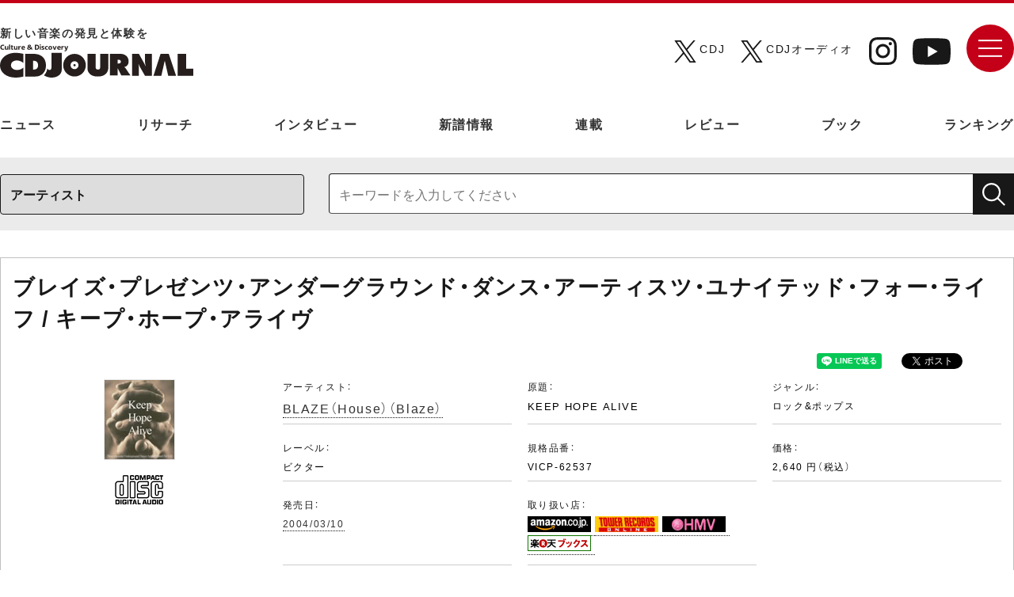

--- FILE ---
content_type: text/html; charset=UTF-8
request_url: https://artist.cdjournal.com/d/keep-hope-alive/3203110115
body_size: 52681
content:
<!DOCTYPE html>
<html lang="ja">
<head>
	<meta name="viewport" content="width=device-width, initial-scale=1.0">
	<style>img:is([sizes="auto" i], [sizes^="auto," i]) { contain-intrinsic-size: 3000px 1500px }</style>
	
		<!-- All in One SEO 4.9.0 - aioseo.com -->
	<link rel="canonical" href="https://www.cdjournal.com" />
	<meta name="generator" content="All in One SEO (AIOSEO) 4.9.0" />
		<script type="application/ld+json" class="aioseo-schema">
			{"@context":"https:\/\/schema.org","@graph":[{"@type":"BreadcrumbList","@id":"https:\/\/www.cdjournal.com#breadcrumblist","itemListElement":[{"@type":"ListItem","@id":"https:\/\/www.cdjournal.com#listItem","position":1,"name":"Home"}]},{"@type":"Organization","@id":"https:\/\/www.cdjournal.com\/#organization","name":"CDJournal.com","description":"\u65e5\u672c\u6700\u5927\u7d1a\u306e\u60c5\u5831\u91cf\u3092\u8a87\u308b\u3001\u30aa\u30fc\u30eb\u30b8\u30e3\u30f3\u30eb\u306e\u97f3\u697d\u3068\u6620\u50cf\u306e\u60c5\u5831\u3092\u767a\u4fe1\u3059\u308b\u30b5\u30a4\u30c8\u3002\u90a6\u697d\u3001\u6d0b\u697d\u3001\u30b8\u30e3\u30ba\u3001\u30af\u30e9\u30b7\u30c3\u30af\u3001\u30a2\u30cb\u30e1\u3001\u6620\u753b\uff0f\u30c6\u30ec\u30d3\u3001\u30aa\u30fc\u30c7\u30a3\u30aa\u306a\u3069\u306e\u6700\u65b0\u30cb\u30e5\u30fc\u30b9\u3084\u30a4\u30f3\u30bf\u30d3\u30e5\u30fc\u3001\u7279\u96c6\u8a18\u4e8b\u306a\u3069\u3092\u3092\u63b2\u8f09\u3057\u3066\u3044\u307e\u3059\u3002","url":"https:\/\/www.cdjournal.com\/"},{"@type":"WebPage","@id":"https:\/\/www.cdjournal.com#webpage","url":"https:\/\/www.cdjournal.com","inLanguage":"ja","isPartOf":{"@id":"https:\/\/www.cdjournal.com\/#website"},"breadcrumb":{"@id":"https:\/\/www.cdjournal.com#breadcrumblist"}},{"@type":"WebSite","@id":"https:\/\/www.cdjournal.com\/#website","url":"https:\/\/www.cdjournal.com\/","name":"CDJournal.com","description":"\u65e5\u672c\u6700\u5927\u7d1a\u306e\u60c5\u5831\u91cf\u3092\u8a87\u308b\u3001\u30aa\u30fc\u30eb\u30b8\u30e3\u30f3\u30eb\u306e\u97f3\u697d\u3068\u6620\u50cf\u306e\u60c5\u5831\u3092\u767a\u4fe1\u3059\u308b\u30b5\u30a4\u30c8\u3002\u90a6\u697d\u3001\u6d0b\u697d\u3001\u30b8\u30e3\u30ba\u3001\u30af\u30e9\u30b7\u30c3\u30af\u3001\u30a2\u30cb\u30e1\u3001\u6620\u753b\uff0f\u30c6\u30ec\u30d3\u3001\u30aa\u30fc\u30c7\u30a3\u30aa\u306a\u3069\u306e\u6700\u65b0\u30cb\u30e5\u30fc\u30b9\u3084\u30a4\u30f3\u30bf\u30d3\u30e5\u30fc\u3001\u7279\u96c6\u8a18\u4e8b\u306a\u3069\u3092\u3092\u63b2\u8f09\u3057\u3066\u3044\u307e\u3059\u3002","inLanguage":"ja","publisher":{"@id":"https:\/\/www.cdjournal.com\/#organization"}}]}
		</script>
		<!-- All in One SEO -->

<link rel='dns-prefetch' href='//www.cdjournal.com' />
<script>
window._wpemojiSettings = {"baseUrl":"https:\/\/s.w.org\/images\/core\/emoji\/16.0.1\/72x72\/","ext":".png","svgUrl":"https:\/\/s.w.org\/images\/core\/emoji\/16.0.1\/svg\/","svgExt":".svg","source":{"concatemoji":"https:\/\/www.cdjournal.com\/kanri\/wp-includes\/js\/wp-emoji-release.min.js?ver=6.8.3"}};
/*! This file is auto-generated */
!function(s,n){var o,i,e;function c(e){try{var t={supportTests:e,timestamp:(new Date).valueOf()};sessionStorage.setItem(o,JSON.stringify(t))}catch(e){}}function p(e,t,n){e.clearRect(0,0,e.canvas.width,e.canvas.height),e.fillText(t,0,0);var t=new Uint32Array(e.getImageData(0,0,e.canvas.width,e.canvas.height).data),a=(e.clearRect(0,0,e.canvas.width,e.canvas.height),e.fillText(n,0,0),new Uint32Array(e.getImageData(0,0,e.canvas.width,e.canvas.height).data));return t.every(function(e,t){return e===a[t]})}function u(e,t){e.clearRect(0,0,e.canvas.width,e.canvas.height),e.fillText(t,0,0);for(var n=e.getImageData(16,16,1,1),a=0;a<n.data.length;a++)if(0!==n.data[a])return!1;return!0}function f(e,t,n,a){switch(t){case"flag":return n(e,"\ud83c\udff3\ufe0f\u200d\u26a7\ufe0f","\ud83c\udff3\ufe0f\u200b\u26a7\ufe0f")?!1:!n(e,"\ud83c\udde8\ud83c\uddf6","\ud83c\udde8\u200b\ud83c\uddf6")&&!n(e,"\ud83c\udff4\udb40\udc67\udb40\udc62\udb40\udc65\udb40\udc6e\udb40\udc67\udb40\udc7f","\ud83c\udff4\u200b\udb40\udc67\u200b\udb40\udc62\u200b\udb40\udc65\u200b\udb40\udc6e\u200b\udb40\udc67\u200b\udb40\udc7f");case"emoji":return!a(e,"\ud83e\udedf")}return!1}function g(e,t,n,a){var r="undefined"!=typeof WorkerGlobalScope&&self instanceof WorkerGlobalScope?new OffscreenCanvas(300,150):s.createElement("canvas"),o=r.getContext("2d",{willReadFrequently:!0}),i=(o.textBaseline="top",o.font="600 32px Arial",{});return e.forEach(function(e){i[e]=t(o,e,n,a)}),i}function t(e){var t=s.createElement("script");t.src=e,t.defer=!0,s.head.appendChild(t)}"undefined"!=typeof Promise&&(o="wpEmojiSettingsSupports",i=["flag","emoji"],n.supports={everything:!0,everythingExceptFlag:!0},e=new Promise(function(e){s.addEventListener("DOMContentLoaded",e,{once:!0})}),new Promise(function(t){var n=function(){try{var e=JSON.parse(sessionStorage.getItem(o));if("object"==typeof e&&"number"==typeof e.timestamp&&(new Date).valueOf()<e.timestamp+604800&&"object"==typeof e.supportTests)return e.supportTests}catch(e){}return null}();if(!n){if("undefined"!=typeof Worker&&"undefined"!=typeof OffscreenCanvas&&"undefined"!=typeof URL&&URL.createObjectURL&&"undefined"!=typeof Blob)try{var e="postMessage("+g.toString()+"("+[JSON.stringify(i),f.toString(),p.toString(),u.toString()].join(",")+"));",a=new Blob([e],{type:"text/javascript"}),r=new Worker(URL.createObjectURL(a),{name:"wpTestEmojiSupports"});return void(r.onmessage=function(e){c(n=e.data),r.terminate(),t(n)})}catch(e){}c(n=g(i,f,p,u))}t(n)}).then(function(e){for(var t in e)n.supports[t]=e[t],n.supports.everything=n.supports.everything&&n.supports[t],"flag"!==t&&(n.supports.everythingExceptFlag=n.supports.everythingExceptFlag&&n.supports[t]);n.supports.everythingExceptFlag=n.supports.everythingExceptFlag&&!n.supports.flag,n.DOMReady=!1,n.readyCallback=function(){n.DOMReady=!0}}).then(function(){return e}).then(function(){var e;n.supports.everything||(n.readyCallback(),(e=n.source||{}).concatemoji?t(e.concatemoji):e.wpemoji&&e.twemoji&&(t(e.twemoji),t(e.wpemoji)))}))}((window,document),window._wpemojiSettings);
</script>
<style id='wp-emoji-styles-inline-css'>

	img.wp-smiley, img.emoji {
		display: inline !important;
		border: none !important;
		box-shadow: none !important;
		height: 1em !important;
		width: 1em !important;
		margin: 0 0.07em !important;
		vertical-align: -0.1em !important;
		background: none !important;
		padding: 0 !important;
	}
</style>
<style id='wp-block-library-inline-css'>
:root{--wp-admin-theme-color:#007cba;--wp-admin-theme-color--rgb:0,124,186;--wp-admin-theme-color-darker-10:#006ba1;--wp-admin-theme-color-darker-10--rgb:0,107,161;--wp-admin-theme-color-darker-20:#005a87;--wp-admin-theme-color-darker-20--rgb:0,90,135;--wp-admin-border-width-focus:2px;--wp-block-synced-color:#7a00df;--wp-block-synced-color--rgb:122,0,223;--wp-bound-block-color:var(--wp-block-synced-color)}@media (min-resolution:192dpi){:root{--wp-admin-border-width-focus:1.5px}}.wp-element-button{cursor:pointer}:root{--wp--preset--font-size--normal:16px;--wp--preset--font-size--huge:42px}:root .has-very-light-gray-background-color{background-color:#eee}:root .has-very-dark-gray-background-color{background-color:#313131}:root .has-very-light-gray-color{color:#eee}:root .has-very-dark-gray-color{color:#313131}:root .has-vivid-green-cyan-to-vivid-cyan-blue-gradient-background{background:linear-gradient(135deg,#00d084,#0693e3)}:root .has-purple-crush-gradient-background{background:linear-gradient(135deg,#34e2e4,#4721fb 50%,#ab1dfe)}:root .has-hazy-dawn-gradient-background{background:linear-gradient(135deg,#faaca8,#dad0ec)}:root .has-subdued-olive-gradient-background{background:linear-gradient(135deg,#fafae1,#67a671)}:root .has-atomic-cream-gradient-background{background:linear-gradient(135deg,#fdd79a,#004a59)}:root .has-nightshade-gradient-background{background:linear-gradient(135deg,#330968,#31cdcf)}:root .has-midnight-gradient-background{background:linear-gradient(135deg,#020381,#2874fc)}.has-regular-font-size{font-size:1em}.has-larger-font-size{font-size:2.625em}.has-normal-font-size{font-size:var(--wp--preset--font-size--normal)}.has-huge-font-size{font-size:var(--wp--preset--font-size--huge)}.has-text-align-center{text-align:center}.has-text-align-left{text-align:left}.has-text-align-right{text-align:right}#end-resizable-editor-section{display:none}.aligncenter{clear:both}.items-justified-left{justify-content:flex-start}.items-justified-center{justify-content:center}.items-justified-right{justify-content:flex-end}.items-justified-space-between{justify-content:space-between}.screen-reader-text{border:0;clip-path:inset(50%);height:1px;margin:-1px;overflow:hidden;padding:0;position:absolute;width:1px;word-wrap:normal!important}.screen-reader-text:focus{background-color:#ddd;clip-path:none;color:#444;display:block;font-size:1em;height:auto;left:5px;line-height:normal;padding:15px 23px 14px;text-decoration:none;top:5px;width:auto;z-index:100000}html :where(.has-border-color){border-style:solid}html :where([style*=border-top-color]){border-top-style:solid}html :where([style*=border-right-color]){border-right-style:solid}html :where([style*=border-bottom-color]){border-bottom-style:solid}html :where([style*=border-left-color]){border-left-style:solid}html :where([style*=border-width]){border-style:solid}html :where([style*=border-top-width]){border-top-style:solid}html :where([style*=border-right-width]){border-right-style:solid}html :where([style*=border-bottom-width]){border-bottom-style:solid}html :where([style*=border-left-width]){border-left-style:solid}html :where(img[class*=wp-image-]){height:auto;max-width:100%}:where(figure){margin:0 0 1em}html :where(.is-position-sticky){--wp-admin--admin-bar--position-offset:var(--wp-admin--admin-bar--height,0px)}@media screen and (max-width:600px){html :where(.is-position-sticky){--wp-admin--admin-bar--position-offset:0px}}
</style>
<style id='classic-theme-styles-inline-css'>
/*! This file is auto-generated */
.wp-block-button__link{color:#fff;background-color:#32373c;border-radius:9999px;box-shadow:none;text-decoration:none;padding:calc(.667em + 2px) calc(1.333em + 2px);font-size:1.125em}.wp-block-file__button{background:#32373c;color:#fff;text-decoration:none}
</style>
<style id='global-styles-inline-css'>
:root{--wp--preset--aspect-ratio--square: 1;--wp--preset--aspect-ratio--4-3: 4/3;--wp--preset--aspect-ratio--3-4: 3/4;--wp--preset--aspect-ratio--3-2: 3/2;--wp--preset--aspect-ratio--2-3: 2/3;--wp--preset--aspect-ratio--16-9: 16/9;--wp--preset--aspect-ratio--9-16: 9/16;--wp--preset--color--black: #000000;--wp--preset--color--cyan-bluish-gray: #abb8c3;--wp--preset--color--white: #ffffff;--wp--preset--color--pale-pink: #f78da7;--wp--preset--color--vivid-red: #cf2e2e;--wp--preset--color--luminous-vivid-orange: #ff6900;--wp--preset--color--luminous-vivid-amber: #fcb900;--wp--preset--color--light-green-cyan: #7bdcb5;--wp--preset--color--vivid-green-cyan: #00d084;--wp--preset--color--pale-cyan-blue: #8ed1fc;--wp--preset--color--vivid-cyan-blue: #0693e3;--wp--preset--color--vivid-purple: #9b51e0;--wp--preset--gradient--vivid-cyan-blue-to-vivid-purple: linear-gradient(135deg,rgba(6,147,227,1) 0%,rgb(155,81,224) 100%);--wp--preset--gradient--light-green-cyan-to-vivid-green-cyan: linear-gradient(135deg,rgb(122,220,180) 0%,rgb(0,208,130) 100%);--wp--preset--gradient--luminous-vivid-amber-to-luminous-vivid-orange: linear-gradient(135deg,rgba(252,185,0,1) 0%,rgba(255,105,0,1) 100%);--wp--preset--gradient--luminous-vivid-orange-to-vivid-red: linear-gradient(135deg,rgba(255,105,0,1) 0%,rgb(207,46,46) 100%);--wp--preset--gradient--very-light-gray-to-cyan-bluish-gray: linear-gradient(135deg,rgb(238,238,238) 0%,rgb(169,184,195) 100%);--wp--preset--gradient--cool-to-warm-spectrum: linear-gradient(135deg,rgb(74,234,220) 0%,rgb(151,120,209) 20%,rgb(207,42,186) 40%,rgb(238,44,130) 60%,rgb(251,105,98) 80%,rgb(254,248,76) 100%);--wp--preset--gradient--blush-light-purple: linear-gradient(135deg,rgb(255,206,236) 0%,rgb(152,150,240) 100%);--wp--preset--gradient--blush-bordeaux: linear-gradient(135deg,rgb(254,205,165) 0%,rgb(254,45,45) 50%,rgb(107,0,62) 100%);--wp--preset--gradient--luminous-dusk: linear-gradient(135deg,rgb(255,203,112) 0%,rgb(199,81,192) 50%,rgb(65,88,208) 100%);--wp--preset--gradient--pale-ocean: linear-gradient(135deg,rgb(255,245,203) 0%,rgb(182,227,212) 50%,rgb(51,167,181) 100%);--wp--preset--gradient--electric-grass: linear-gradient(135deg,rgb(202,248,128) 0%,rgb(113,206,126) 100%);--wp--preset--gradient--midnight: linear-gradient(135deg,rgb(2,3,129) 0%,rgb(40,116,252) 100%);--wp--preset--font-size--small: 13px;--wp--preset--font-size--medium: 20px;--wp--preset--font-size--large: 36px;--wp--preset--font-size--x-large: 42px;--wp--preset--spacing--20: 0.44rem;--wp--preset--spacing--30: 0.67rem;--wp--preset--spacing--40: 1rem;--wp--preset--spacing--50: 1.5rem;--wp--preset--spacing--60: 2.25rem;--wp--preset--spacing--70: 3.38rem;--wp--preset--spacing--80: 5.06rem;--wp--preset--shadow--natural: 6px 6px 9px rgba(0, 0, 0, 0.2);--wp--preset--shadow--deep: 12px 12px 50px rgba(0, 0, 0, 0.4);--wp--preset--shadow--sharp: 6px 6px 0px rgba(0, 0, 0, 0.2);--wp--preset--shadow--outlined: 6px 6px 0px -3px rgba(255, 255, 255, 1), 6px 6px rgba(0, 0, 0, 1);--wp--preset--shadow--crisp: 6px 6px 0px rgba(0, 0, 0, 1);}:where(.is-layout-flex){gap: 0.5em;}:where(.is-layout-grid){gap: 0.5em;}body .is-layout-flex{display: flex;}.is-layout-flex{flex-wrap: wrap;align-items: center;}.is-layout-flex > :is(*, div){margin: 0;}body .is-layout-grid{display: grid;}.is-layout-grid > :is(*, div){margin: 0;}:where(.wp-block-columns.is-layout-flex){gap: 2em;}:where(.wp-block-columns.is-layout-grid){gap: 2em;}:where(.wp-block-post-template.is-layout-flex){gap: 1.25em;}:where(.wp-block-post-template.is-layout-grid){gap: 1.25em;}.has-black-color{color: var(--wp--preset--color--black) !important;}.has-cyan-bluish-gray-color{color: var(--wp--preset--color--cyan-bluish-gray) !important;}.has-white-color{color: var(--wp--preset--color--white) !important;}.has-pale-pink-color{color: var(--wp--preset--color--pale-pink) !important;}.has-vivid-red-color{color: var(--wp--preset--color--vivid-red) !important;}.has-luminous-vivid-orange-color{color: var(--wp--preset--color--luminous-vivid-orange) !important;}.has-luminous-vivid-amber-color{color: var(--wp--preset--color--luminous-vivid-amber) !important;}.has-light-green-cyan-color{color: var(--wp--preset--color--light-green-cyan) !important;}.has-vivid-green-cyan-color{color: var(--wp--preset--color--vivid-green-cyan) !important;}.has-pale-cyan-blue-color{color: var(--wp--preset--color--pale-cyan-blue) !important;}.has-vivid-cyan-blue-color{color: var(--wp--preset--color--vivid-cyan-blue) !important;}.has-vivid-purple-color{color: var(--wp--preset--color--vivid-purple) !important;}.has-black-background-color{background-color: var(--wp--preset--color--black) !important;}.has-cyan-bluish-gray-background-color{background-color: var(--wp--preset--color--cyan-bluish-gray) !important;}.has-white-background-color{background-color: var(--wp--preset--color--white) !important;}.has-pale-pink-background-color{background-color: var(--wp--preset--color--pale-pink) !important;}.has-vivid-red-background-color{background-color: var(--wp--preset--color--vivid-red) !important;}.has-luminous-vivid-orange-background-color{background-color: var(--wp--preset--color--luminous-vivid-orange) !important;}.has-luminous-vivid-amber-background-color{background-color: var(--wp--preset--color--luminous-vivid-amber) !important;}.has-light-green-cyan-background-color{background-color: var(--wp--preset--color--light-green-cyan) !important;}.has-vivid-green-cyan-background-color{background-color: var(--wp--preset--color--vivid-green-cyan) !important;}.has-pale-cyan-blue-background-color{background-color: var(--wp--preset--color--pale-cyan-blue) !important;}.has-vivid-cyan-blue-background-color{background-color: var(--wp--preset--color--vivid-cyan-blue) !important;}.has-vivid-purple-background-color{background-color: var(--wp--preset--color--vivid-purple) !important;}.has-black-border-color{border-color: var(--wp--preset--color--black) !important;}.has-cyan-bluish-gray-border-color{border-color: var(--wp--preset--color--cyan-bluish-gray) !important;}.has-white-border-color{border-color: var(--wp--preset--color--white) !important;}.has-pale-pink-border-color{border-color: var(--wp--preset--color--pale-pink) !important;}.has-vivid-red-border-color{border-color: var(--wp--preset--color--vivid-red) !important;}.has-luminous-vivid-orange-border-color{border-color: var(--wp--preset--color--luminous-vivid-orange) !important;}.has-luminous-vivid-amber-border-color{border-color: var(--wp--preset--color--luminous-vivid-amber) !important;}.has-light-green-cyan-border-color{border-color: var(--wp--preset--color--light-green-cyan) !important;}.has-vivid-green-cyan-border-color{border-color: var(--wp--preset--color--vivid-green-cyan) !important;}.has-pale-cyan-blue-border-color{border-color: var(--wp--preset--color--pale-cyan-blue) !important;}.has-vivid-cyan-blue-border-color{border-color: var(--wp--preset--color--vivid-cyan-blue) !important;}.has-vivid-purple-border-color{border-color: var(--wp--preset--color--vivid-purple) !important;}.has-vivid-cyan-blue-to-vivid-purple-gradient-background{background: var(--wp--preset--gradient--vivid-cyan-blue-to-vivid-purple) !important;}.has-light-green-cyan-to-vivid-green-cyan-gradient-background{background: var(--wp--preset--gradient--light-green-cyan-to-vivid-green-cyan) !important;}.has-luminous-vivid-amber-to-luminous-vivid-orange-gradient-background{background: var(--wp--preset--gradient--luminous-vivid-amber-to-luminous-vivid-orange) !important;}.has-luminous-vivid-orange-to-vivid-red-gradient-background{background: var(--wp--preset--gradient--luminous-vivid-orange-to-vivid-red) !important;}.has-very-light-gray-to-cyan-bluish-gray-gradient-background{background: var(--wp--preset--gradient--very-light-gray-to-cyan-bluish-gray) !important;}.has-cool-to-warm-spectrum-gradient-background{background: var(--wp--preset--gradient--cool-to-warm-spectrum) !important;}.has-blush-light-purple-gradient-background{background: var(--wp--preset--gradient--blush-light-purple) !important;}.has-blush-bordeaux-gradient-background{background: var(--wp--preset--gradient--blush-bordeaux) !important;}.has-luminous-dusk-gradient-background{background: var(--wp--preset--gradient--luminous-dusk) !important;}.has-pale-ocean-gradient-background{background: var(--wp--preset--gradient--pale-ocean) !important;}.has-electric-grass-gradient-background{background: var(--wp--preset--gradient--electric-grass) !important;}.has-midnight-gradient-background{background: var(--wp--preset--gradient--midnight) !important;}.has-small-font-size{font-size: var(--wp--preset--font-size--small) !important;}.has-medium-font-size{font-size: var(--wp--preset--font-size--medium) !important;}.has-large-font-size{font-size: var(--wp--preset--font-size--large) !important;}.has-x-large-font-size{font-size: var(--wp--preset--font-size--x-large) !important;}
</style>
<link rel='stylesheet' id='twentytwentyfive-style-css' href='https://www.cdjournal.com/kanri/wp-content/themes/cdjournal/style.css?ver=1.3' media='all' />
<link rel="https://api.w.org/" href="https://www.cdjournal.com/wp-json/" /><link rel="EditURI" type="application/rsd+xml" title="RSD" href="https://www.cdjournal.com/kanri/xmlrpc.php?rsd" />
<link rel="shortcut icon" href="https://www.cdjournal.com/kanri/wp-content/uploads/2025/11/favicon.ico">
<link rel='alternate' type='application/rss+xml' title='CDJournal.com 最新更新情報' href='https://www.cdjournal.com/rss/news.xml' />

	<link rel="stylesheet" href="https://www.cdjournal.com/css/normalize.css">
	<link rel="stylesheet" href="https://www.cdjournal.com/css/style.css">
	<link rel="stylesheet" href="https://www.cdjournal.com/css/art_disc.css">
	<link rel="stylesheet" href="https://www.cdjournal.com/css/yakuhanmp.min.css">
	<link rel="stylesheet" href="https://www.cdjournal.com/css/yakuhanjp-narrow.min.css">
		<meta http-equiv='Pragma' content='no-cache'>
<meta http-equiv='Cache-Control' content='no-cache'>
<meta http-equiv='Expires' content='Thu, 01 Dec 1994 16:00:00 GMT'>
<meta name="twitter:card" content="summary_large_image" />
<meta name="twitter:site" content="@CDJournal_staff" />
<meta name="twitter:title" content="ブレイズ・プレゼンツ・アンダーグラウンド・ダンス・アーティスツ・ユナイテッド・フォー・ライフ / キープ・ホープ・アライヴ - CDJournal.com" />
<meta name="twitter:description" content="ブレイズ・プレゼンツ・アンダーグラウンド・ダンス・アーティスツ・ユナイテッド・フォー・ライフ / キープ・ホープ・アライヴのリリース情報、レビュー、関連するニュースやタイアップ情報など" />
<meta property="fb:app_id" content="305428016719311" />
<meta property='og:url' content='https://artist.cdjournal.com/d/keep-hope-alive/3203110115' />
<meta property='og:type' content='article' />
<meta property='og:title' content='ブレイズ・プレゼンツ・アンダーグラウンド・ダンス・アーティスツ・ユナイテッド・フォー・ライフ / キープ・ホープ・アライヴ - CDJournal.com' />
<meta property='og:description' content='ブレイズ・プレゼンツ・アンダーグラウンド・ダンス・アーティスツ・ユナイテッド・フォー・ライフ / キープ・ホープ・アライヴのリリース情報、レビュー、関連するニュースやタイアップ情報など' />
<meta name="twitter:image" content="https://www.cdjournal.com/image/banner/600/cdjournal.jpg" />
<meta property='og:image' content='https://www.cdjournal.com/image/banner/600/cdjournal.jpg' />
<title>ブレイズ・プレゼンツ・アンダーグラウンド・ダンス・アーティスツ・ユナイテッド・フォー・ライフ / キープ・ホープ・アライヴ - CDJournal.com</title><meta name='description' content='ブレイズ・プレゼンツ・アンダーグラウンド・ダンス・アーティスツ・ユナイテッド・フォー・ライフ / キープ・ホープ・アライヴのリリース情報、レビュー、関連するニュースやタイアップ情報など' />
<meta name='keywords' content='ブレイズ・プレゼンツ・アンダーグラウンド・ダンス・アーティスツ・ユナイテッド・フォー・ライフ / キープ・ホープ・アライヴ,ニュース,インタビュー,レビュー,楽曲コメント,タイアップ,CD,DVD,Blu-ray,動画,試聴' />
<meta name='verify-v1' content='4LCx1zeYnFJostuP2G8XLN0Ho25uavW++IN0LcXYZnU=' />
<link rel='shortcut icon' href='https://www.cdjournal.com/main/img/kihon/favicon.ico' />
<link rel='stylesheet' href='https://artist.cdjournal.com/parts_css/disc_contents.css' type='text/css'>
<link rel='stylesheet' href='https://artist.cdjournal.com/parts_css/contents/list.css' type='text/css'>
<link rel='stylesheet' href='https://www.cdjournal.com/main/parts_css/kihon.css' type='text/css'>
<link rel='stylesheet' href='https://www.cdjournal.com/main/parts_modal/modalbox.css' type='text/css'>

<!-- Google Tag Manager -->
<script>(function(w,d,s,l,i){w[l]=w[l]||[];w[l].push({'gtm.start':
new Date().getTime(),event:'gtm.js'});var f=d.getElementsByTagName(s)[0],
j=d.createElement(s),dl=l!='dataLayer'?'&l='+l:'';j.async=true;j.src=
'https://www.googletagmanager.com/gtm.js?id='+i+dl;f.parentNode.insertBefore(j,f);
})(window,document,'script','dataLayer','GTM-KW8DDX4');</script>
<!-- End Google Tag Manager -->
<!-- アナリティクスGA4対応 -->
<script>
		window.dataLayer = window.dataLayer || [];
		function gtag(){dataLayer.push(arguments);}
		gtag('js', new Date());
		gtag('config', 'G-VQDEVFKE8T');
</script>

<script async='async' src='https://www.googletagservices.com/tag/js/gpt.js'></script>
<script>
	var googletag = googletag || {};
	googletag.cmd = googletag.cmd || [];
</script>

<script>
	googletag.cmd.push(function() {
		googletag.defineSlot('/21797980270/CDJ001', [728, 90], 'div-gpt-ad-1550555861597-0').addService(googletag.pubads());
		googletag.pubads().enableSingleRequest();
		googletag.enableServices();
	});
</script>

<script>
	googletag.cmd.push(function() {
		googletag.defineSlot('/21797980270/CDJ002', [468, 60], 'div-gpt-ad-1550626770784-0').addService(googletag.pubads());
		googletag.pubads().enableSingleRequest();
		googletag.enableServices();
	});
</script>

<script>
	googletag.cmd.push(function() {
		googletag.defineSlot('/21797980270/CDJ003', [300, 250], 'div-gpt-ad-1550627473925-0').addService(googletag.pubads());
		googletag.pubads().enableSingleRequest();
		googletag.enableServices();
	});
</script>

<script>
	googletag.cmd.push(function() {
		googletag.defineSlot('/21797980270/CDJ004', [300, 250], 'div-gpt-ad-1550635531733-0').addService(googletag.pubads());
		googletag.pubads().enableSingleRequest();
		googletag.enableServices();
	});
</script>

<script>
	googletag.cmd.push(function() {
		googletag.defineSlot('/21797980270/CDJ008', [300, 250], 'div-gpt-ad-1550713383838-0').addService(googletag.pubads());
		googletag.pubads().enableSingleRequest();
		googletag.enableServices();
	});
</script>
<script language="JavaScript">
<!--
	function jumpGenre(x){
		location = x ;
	}

	function openWindow(theURL,winName,winSize) { //v2.0
  		window.open(theURL,winName,winSize);
	}

	var GB_ROOT_DIR = "../../parts_screen/";

	function check(){

		let m = document.getElementById('keyword1').value;
		let m2 = document.getElementById('keyword2').value;


		if(m == "" && m2 == ""){
			alert("キーワードを入力してください");
			return false;
		} else if ( m != "" && m2 == "" ) {
			document.getElementById('keyword2').value == m
		} else if ( m == "" && m2 != "" ) {
			document.getElementById('keyword1').value == m2
		}

		if(m == "アーティスト名や記事本文が検索できます。約25万件"){
			alert("キーワードを入力してください");
			return false;
		}
	}

//-->
</script>
</head>
	<body>
	<!-- Google Tag Manager (noscript) -->
<noscript><iframe src="https://www.googletagmanager.com/ns.html?id=GTM-KW8DDX4"
height="0" width="0" style="display:none;visibility:hidden"></iframe></noscript>
<!-- End Google Tag Manager (noscript) -->
			<div id="wrapper">
			<div id="contents__wrapper" class="contents__wrapper">
	<header class="header">
	<div class="head_top">
			<div class="inner">
			<h1 class="header-logo">
					<a href="https://www.cdjournal.com/" id="logo" class="logo-link">
						<p>新しい⾳楽の発⾒と体験を</p>
						<img src="https://www.cdjournal.com/img/logo_b.svg" alt="CDJournal">
					</a>
			</h1>
			<div class="head_content">
				<ul class="sns">
					<li class="x">
						<a href="https://x.com/CDJournal_staff" target="_blank" rel="noopener noreferrer"><img src="https://www.cdjournal.com/img/ico_x.svg" alt="X（CDJ）"></a>
						<p>CDJ</p>
					</li>
					<li class="x">
						<a href="https://x.com/CDJournal_audio" target="_blank" rel="noopener noreferrer"><img src="https://www.cdjournal.com/img/ico_x.svg" alt="X（CDJオーディオ）"></a>
						<p>CDJオーディオ</p>
					</li>
					<li class="instagram"><a href="https://www.instagram.com/cdjournal_jp/" target="_blank" rel="noopener noreferrer"><img src="https://www.cdjournal.com/img/ico_instagram.svg" alt="Instagram"></a></li>
					<li class="youtube"><a href="https://www.youtube.com/@cdjournal2359" target="_blank" rel="noopener noreferrer"><img src="https://www.cdjournal.com/img/ico_youtube.svg" alt="Youtube"></a></li>
				</ul>
				<ul class="sns_list">
					<li class="x">
						<a href="https://x.com/CDJournal_staff" target="_blank" rel="noopener noreferrer">
							<img src="https://www.cdjournal.com/img/ico_x.svg" alt="X（CDJ）">
							<span>CDJ</span>
						</a>
					</li>
					<li class="x">
						<a href="https://x.com/CDJournal_audio" target="_blank" rel="noopener noreferrer">
							<img src="https://www.cdjournal.com/img/ico_x.svg" alt="X（CDJオーディオ）">
							<span>オーディオ</span>
						</a>
					</li>
				</ul>
				<div class="menu-container">
					<div id="nav-wrapper" class="nav-wrapper">
							<div class="hamburger" id="js-hamburger">
									<span class="menu_img"></span>
							</div>
							<nav class="sp-nav">
								<div class="block">
									<div class="inner">
										<div class="menu">
											<h3>
												<p>CATEGORY</p>
												<span>カテゴリ</span>
											</h3>
											<ul>
												<li><a href="https://www.cdjournal.com/news">ニュース</a></li>
												<li><a href="https://www.cdjournal.com/research">リサーチ</a></li>
												<li><a href="https://www.cdjournal.com/cdjpush">インタビュー</a></li>
												<li><a href="https://www.cdjournal.com/release/do">新譜情報</a></li>
												<li><a href="https://www.cdjournal.com/special">連載</a></li>
												<li><a href="https://www.cdjournal.com/disc">レビュー</a></li>
												<li><a href="https://www.cdjournal.com/#book">ブック</a></li>
												<li><a href="https://www.cdjournal.com/ranking">ランキング</a></li>
											</ul>
										</div>
																				<div class="wap">
											<div class="over_search_box">
												<div class="content_box">
												<form name='search_cdj' method='POST' action='https://www.cdjournal.com/search/search_check/' onSubmit='return check()'>
													<select name='target' class='target'>
														<option value='a'>アーティスト</option>
														<option value='cd'>タイトル(CD)</option>
														<option value='av'>タイトル(DVD/Blu-ray)</option>
													</select>
														<input type='text' name='keyword' class='keyword' placeholder="キーワードを入力してください" value="" id="keyword2">
														<input type='submit' value='' class='submit'>
												</form>
												</div>
											</div>
										<div class="over_sns">
											<p class="ttl">FOLLOW ME</p>
											<ul class="sns_list">
												<li class="x">
													<a href="https://x.com/CDJournal_staff" target="_blank" rel="noopener noreferrer">
														<img src="https://www.cdjournal.com/img/ico_x.svg" alt="X（CDJ）">
														<span>CDJ</span>
													</a>
												</li>
												<li class="x">
													<a href="https://x.com/CDJournal_audio" target="_blank" rel="noopener noreferrer">
														<img src="https://www.cdjournal.com/img/ico_x.svg" alt="X（CDJオーディオ）">
														<span>オーディオ</span>
													</a>
												</li>
												<li class="instagram"><a href="https://www.instagram.com/cdjournal_jp/" target="_blank" rel="noopener noreferrer"><img src="https://www.cdjournal.com/img/ico_instagram.svg" alt=""></a></li>
												<li class="youtube"><a href="https://www.youtube.com/@cdjournal2359" target="_blank" rel="noopener noreferrer"><img src="https://www.cdjournal.com/img/ico_youtube.svg" alt=""></a></li>
											</ul>
										</div>
										<ul class="sub_nav">
										<li><a href="https://www.cdjournal.com/about">CDジャーナルについて</a></li>
										<!--li><a href="#">広告掲載について</a></li-->
										<li><a href="https://www.cdjournal.com/privacy">プライバシーポリシー</a></li>
										<li><a href="https://www.cdjournal.com/rss/news.xml">RSSフィード</a></li>
											<li><a href="https://www.cdjournal.com/contact">お問い合わせ</a></li>
										</ul>
										</div>
									</div>
								</div>
								<ul class="bn_block">
									<li>
										<a href="https://cdjwebshop.stores.jp/">
										<picture>
											<source media="(max-width:1024px)" srcset="https://www.cdjournal.com/img/img_point_bn_online_sp.gif">
											<img src="https://www.cdjournal.com/img/img_point_bn_online_pc.gif" alt="CDJournal OFFICIAL WEB SHOP">
										</picture>
										</a>
									</li>
									<li>
										<a href="/Company/products/mook.php?mno=20241031">
										<picture>
											<source media="(max-width:1024px)" srcset="https://www.cdjournal.com/img/img_point_bn_machiura_sp.jpg">
											<img src="https://www.cdjournal.com/img/img_point_bn_machiura_pc.jpg" alt="街裏ぴんく 虚史平成">
										</picture>
										</a>
									</li>
									<li>
										<a href="/Company/products/mook.php?mno=20230721_2">
										<picture>
											<source media="(max-width:1024px)" srcset="https://www.cdjournal.com/img/img_point_bn_tsunku_sp.jpg">
											<img src="https://www.cdjournal.com/img/img_point_bn_tsunku_pc.jpg" alt="ALL THE SONGS OFつんく♂ LIMITED EDITION">
										</picture>
										</a>
									</li>
								</ul>
							</nav>
							<div class="black-bg" id="js-black-bg"></div>
					</div>
				</div>
			</div>
		</div>
	</div>

	<div class="main_nav">
		<nav class="gnav">
			<ul>
				<li><a href="https://www.cdjournal.com/news">ニュース</a></li>
				<li><a href="https://www.cdjournal.com/research">リサーチ</a></li>
				<li><a href="https://www.cdjournal.com/cdjpush">インタビュー</a></li>
				<li><a href="https://www.cdjournal.com/release/do">新譜情報</a></li>
				<li><a href="https://www.cdjournal.com/special">連載</a></li>
				<li><a href="https://www.cdjournal.com/disc">レビュー</a></li>
				<li><a href="https://www.cdjournal.com/#book">ブック</a></li>
				<li><a href="https://www.cdjournal.com/ranking">ランキング</a></li>
			</ul>
	</nav>
	</div>
	<div class="search_box">
		<div class="content_box">
		<form name='search_cdj' method='POST' action='https://www.cdjournal.com/search/search_check/' onSubmit='return check()'>
			<select name='target' class='target'>
				<option value='a'>アーティスト</option>
				<option value='cd'>タイトル(CD)</option>
				<option value='av'>タイトル(DVD/Blu-ray)</option>
			</select>
				<input type='text' name='keyword' class='keyword' placeholder="キーワードを入力してください" value="" id="keyword1">
				<input type='submit' value='' class='submit'>
		</form>
		</div>
	</div>
</header>
<script type='text/JavaScript' src='https://artist.cdjournal.com/parts_tooltips/disc_tooltips.js'></script>
<script type='text/JavaScript' src='https://artist.cdjournal.com/parts_script/disc_style.js'></script>
<div id='center_body'><div id='main_body'><h1 id='NWrelart:Head'><span itemprop='itemreviewed'>ブレイズ・プレゼンツ・アンダーグラウンド・ダンス・アーティスツ・ユナイテッド・フォー・ライフ / キープ・ホープ・アライヴ</span></h1><div class='apple'><script>
/* TFP - cdjournal.com */
(function() {
	var opts = {
		artist: "BLAZE（House）",
		song: "",
		adunit_id: 100001369,
		div_id: "cf_async_" + Math.floor((Math.random() * 999999999))
	};
	document.write('<div id="'+opts.div_id+'"></div>');var c=function(){cf.showAsyncAd(opts)};if(typeof window.cf !== 'undefined')c();else{cf_async=!0;var r=document.createElement("script"),s=document.getElementsByTagName("script")[0];r.async=!0;r.src="//srv.clickfuse.com/showads/showad.js";r.readyState?r.onreadystatechange=function(){if("loaded"==r.readyState||"complete"==r.readyState)r.onreadystatechange=null,c()}:r.onload=c;s.parentNode.insertBefore(r,s)};
})();
</script>
</div><div id='artist_sub' class='text_right'><div id='bookmark'><div class="line-it-button" data-lang="ja" data-type="share-a" data-ver="3" data-url="<? echo $this_url; ?>?utm_source=line&utm_medium=social" data-color="default" data-size="small" data-count="false" style="display: none;"></div>
<script src="https://d.line-scdn.net/r/web/social-plugin/js/thirdparty/loader.min.js" async="async" defer="defer"></script><a href="https://twitter.com/share" class="twitter-share-button">ツイート</a><script>!function(d,s,id){var js,fjs=d.getElementsByTagName(s)[0],p=/^http:/.test(d.location)?'http':'https';if(!d.getElementById(id)){js=d.createElement(s);js.id=id;js.src=p+'://platform.twitter.com/widgets.js';fjs.parentNode.insertBefore(js,fjs);}}(document, 'script', 'twitter-wjs');</script><!-- <div id="fb-root"></div> -->
<script>(function(d, s, id) {
  var js, fjs = d.getElementsByTagName(s)[0];
  if (d.getElementById(id)) return;
  js = d.createElement(s); js.id = id;
  js.src = 'https://connect.facebook.net/ja_JP/sdk.js#xfbml=1&version=v3.2&appId=305428016719311&autoLogAppEvents=1';
  fjs.parentNode.insertBefore(js, fjs);
}(document, 'script', 'facebook-jssdk'));</script>

<div class="fb-share-button" data-href="
https://artist.cdjournal.com/d/keep-hope-alive/3203110115" data-layout="button_count" data-size="small" data-mobile-iframe="true"><a target="_blank" href="https://www.facebook.com/sharer/sharer.php?u=https%3A%2F%2Fdevelopers.facebook.com%2Fdocs%2Fplugins%2F&amp;src=sdkpreparse" class="fb-xfbml-parse-ignore">シェア</a></div>
</div></div>
<div style='clear:both;'></div><div class='artist-block'><div id='discdata_left_body' class='text_center'><img src='https://www.cdjournal.com/image/jacket/100/320311/3203110115.jpg' class='main' alt="ブレイズ・プレゼンツ・アンダーグラウンド・ダンス・アーティスツ・ユナイテッド・フォー・ライフ / キープ・ホープ・アライヴ" title="ブレイズ・プレゼンツ・アンダーグラウンド・ダンス・アーティスツ・ユナイテッド・フォー・ライフ / キープ・ホープ・アライヴ"><div id='format_body' class='m_top'><img src='https://artist.cdjournal.com/img/disc/cd.gif' alt='CD' class='m_bottom'></div></div><div id='discdata_right_body'><ul class='discdata'><li class='all'>アーティスト：<div><a href='https://artist.cdjournal.com/artist.php?ano=127912'>BLAZE（House）（Blaze）</a></div></li><li class='all'>原題：<div id='disc_info'>KEEP HOPE ALIVE</div></li><li class='long right'>ジャンル：<div id='disc_info' class='small'>ロック&ポップス</div></li><li class='long'>レーベル：<div id='disc_info' class='small'>ビクター</div></li><li class='right'>規格品番：<div id='disc_info' class='small'>VICP-62537</div></li><li class='right'>価格：<div id='disc_info' class='small'>2,640 円（税込）</div></li><li>発売日：<div id='disc_info' class='small'><a href='https://www.cdjournal.com/main/calendar/20040310'>2004/03/10</a></div></li><li class='all'>取り扱い店：<div><a href='https://www.cdjournal.com/main/artist/kno.php?shop=amazon&lno=3203110115' target='_blank' class='border'><img src='https://www.cdjournal.com/main/img/shop/amazon.gif' class='line' alt='ブレイズ・プレゼンツ・アンダーグラウンド・ダンス・アーティスツ・ユナイテッド・フォー・ライフ / キープ・ホープ・アライヴをAmazon.co.jpで購入する' title='ブレイズ・プレゼンツ・アンダーグラウンド・ダンス・アーティスツ・ユナイテッド・フォー・ライフ / キープ・ホープ・アライヴをAmazon.co.jpで購入する' /></a><a href='https://www.cdjournal.com/main/artist/link.php?shop=tower&lno=VICP-62537' target='_blank' class='border'><img src='https://www.cdjournal.com/main/img/shop/tower.gif' class='line' alt='ブレイズ・プレゼンツ・アンダーグラウンド・ダンス・アーティスツ・ユナイテッド・フォー・ライフ / キープ・ホープ・アライヴを@TOWER.JPで購入する' title='ブレイズ・プレゼンツ・アンダーグラウンド・ダンス・アーティスツ・ユナイテッド・フォー・ライフ / キープ・ホープ・アライヴを@TOWER.JPで購入する' /></a><a href='https://www.cdjournal.com/main/artist/link.php?shop=hmv_a&lno=VICP62537' target='_blank' class='border'><img src='https://www.cdjournal.com/main/img/shop/hmv.gif' class='line' alt='ブレイズ・プレゼンツ・アンダーグラウンド・ダンス・アーティスツ・ユナイテッド・フォー・ライフ / キープ・ホープ・アライヴをHMV.co.jpで購入する' title='ブレイズ・プレゼンツ・アンダーグラウンド・ダンス・アーティスツ・ユナイテッド・フォー・ライフ / キープ・ホープ・アライヴをHMV.co.jpで購入する' /></a><a href='https://www.cdjournal.com/main/artist/kno.php?shop=rakuten&lno=3203110115' target='_blank' class='border'><img src='https://www.cdjournal.com/main/img/shop/rakuten.gif' class='line' alt='ブレイズ・プレゼンツ・アンダーグラウンド・ダンス・アーティスツ・ユナイテッド・フォー・ライフ / キープ・ホープ・アライヴを楽天ブックスで購入する' title='ブレイズ・プレゼンツ・アンダーグラウンド・ダンス・アーティスツ・ユナイテッド・フォー・ライフ / キープ・ホープ・アライヴを楽天ブックスで購入する' /></a></div><div></div></li></ul><div class='sub_under'></div></div></div></div><div class='review_body'><div id='prof_category'>ミニ・レビュー</div><div class='cmt m_top' id='NWrelart:Body' ><span itemprop='description'>ケヴィン・ヘッジを中心に結成されたユニットの作品であると同時に、彼が発起人となったチャリティ団体のコンピともいえる内容のアルバム。ケニー・ボビエンやバーバラ・タッカーらチャリティ賛同者も作品を提供、ソウルフルなトラックを聴かせる。</span></div></div><div class='review_body'><div id='prof_category'>ガイドコメント</div><div class='cmt m_top' ><span itemprop='description'>ハウス・ユニット、ブレイズの『スピリチュアル・スピーキング』に続く、アルバム。ハウス系シンガーが彼らの元に集ったチャリティ曲「Keep Hope Alive」を収録。</span></div></div><div class='review_body'><div id='prof_category'>チャート</div><ul class='sub'><li>TOWER RECORDS　札幌　アルバム総合<div class='m_left m_top'><a href='https://www.cdjournal.com/main/chart/?ss=sapporo-album-cd&sb=20040308'>9位</a> （2004/3/8）</div></li></ul></div><script language='JavaScript' src='https://artist.cdjournal.com/d/sub/itunes.js'></script>
<div id='NWrelart:Body' class='review_body'><div id='prof_category'>収録曲</div><div class='songlist'><div class='song'><span class='song_left'>01</span><span class='song_title'>KEEP HOPE ALIVE</span></div>
<div class='song'><span class='song_left'>02</span><span class='song_title'>HIYA LUV</span></div>
<div class='song'><span class='song_left'>03</span><span class='song_title'>MOST PRECIOUS LOVE</span></div>
<div class='song'><span class='song_left'>04</span><span class='song_title'>A WONDERFUL PLACE</span></div>
<div class='song'><span class='song_left'>05</span><span class='song_title'>MAKE THE TIME</span></div>
<div class='song'><span class='song_left'>06</span><span class='song_title'>KEEP HOPE ALIVE</span></div>
<div class='song'><span class='song_left'>07</span><span class='song_title'>SPREAD LOVE</span></div>
<div class='song'><span class='song_left'>08</span><span class='song_title'>BE YOURSELF</span></div>
<div class='song'><span class='song_left'>09</span><span class='song_title'>WE ARE ONE</span></div>
<div class='song'><span class='song_left'>10</span><span class='song_title'>KEEP HOPE ALIVE</span></div>
<div class='song'><span class='song_left'>11</span><span class='song_title'>KEEP HOPE ALIVE</span></div>
</div></div>

<script type='text/javascript'>
<!--
window.onload = function(){
enableTooltips('jakect_body');
enableTooltips('format_body');
new Spry.Widget.Accordion("Accordion1", {
duration: 200,
defaultPanel : 0,
useFixedPanelHeights : false
});
}

function after_itunes_song(){
itunes_song('101', 'Blaze');
}

function xml_al_jacket(x,y){
if(x == 0){
document.getElementById(y).style.height = '100px';
} else {
document.getElementById(y).style.height = '14px';
}
}
//-->
</script>
<div id='artist_body' class='m_top'><div id='prof_category'>アーティスト</div><ul class='artist'><li><div class='art_left text_center'><a href='https://artist.cdjournal.com/artist.php?ano=127912' class='border'><img src='https://www.cdjournal.com/image/jacket/100/410703/4107031431.jpg' class='art' alt="BLAZE（House）" title="BLAZE（House）"></a></div><div class='art_right_img'><div class='m_bottom'><strong><a href='https://artist.cdjournal.com/artist.php?ano=127912'>BLAZE（House）</a></strong></div><div class='profile'>1984年ケヴィン・ヘッジ（DJ、mx）とジョシュ・ミラン（key、vo）とによって結成。後にクリス・ハーバート（vo）が加入。85年にシングル「Yearning」でデビューし、90年にはファースト・アルバム『25 Years Later』……</div><div class='no_image_p'></div></div></li><div class='sub_under'></div></ul><div class='text_right' id='disc_artist_navi'></div>
</div><div id='data_request'><div class='m_bottom'><strong>※ 掲載情報に間違い、不足がございますか？</strong><div class='m_left'>└ 間違い、不足等がございましたら、<a href='https://www.cdjournal.com/main/help/contact.php?url=1'>こちら</a>からお知らせください。</div></div><div><strong>※ 当サイトに掲載している記事や情報はご提供可能です。</strong><div class='m_left'>└ ニュースやレビュー等の記事、あるいはCD・DVD等のカタログ情報、いずれもご提供可能です。<br />　　 詳しくは<a href='https://www.cdjournal.com/Company/prouse/dataservice.php' target='_blank'>こちら</a>をご覧ください。</div></div></div><script language='JavaScript'>
<!--
//-->
</script>
</div><div id='contents_under'></div>
<section class="bn_block">
	<div class="inner">
		<ul>
			<li>
				<a href="https://cdjwebshop.stores.jp/" target="_blank">
					<picture>
					<source media="(max-width:1024px)" srcset="https://www.cdjournal.com/img/img_point_bn_online_sp.gif">
					<img src="https://www.cdjournal.com/img/img_point_bn_online_pc.gif" alt="CDJournal OFFICIAL WEB SHOP">
					</picture>
				</a>
			</li>
			<li>
				<a href="/Company/products/mook.php?mno=20241031">
					<picture>
					<source media="(max-width:1024px)" srcset="https://www.cdjournal.com/img/img_point_bn_machiura_sp.jpg">
					<img src="https://www.cdjournal.com/img/img_point_bn_machiura_pc.jpg" alt="街裏ぴんく 虚史平成">
					</picture>
				</a>
			</li>
			<li>
				<a href="/Company/products/mook.php?mno=20230721_2">
					<picture>
					<source media="(max-width:1024px)" srcset="https://www.cdjournal.com/img/img_point_bn_tsunku_sp.jpg">
					<img src="https://www.cdjournal.com/img/img_point_bn_tsunku_pc.jpg" alt="ALL THE SONGS OFつんく♂ LIMITED EDITION">
					</picture>
				</a>
			</li>
		</ul>
	</div>
</section>
	<footer class="footer">
	<div class="info">
		<div class="box">
			<div class="main">
				<div class="inner">
						<a href="#" class="logo">
							<p>新しい⾳楽の発⾒と体験を</p>
							<img src="https://www.cdjournal.com/img/logo_w.svg" alt="CDJournal">
						</a>
						<div class="sns">
							<p class="ttl">FOLLOW ME</p>
							<ul class="sns_list">
								<li class="x">
									<a href="https://x.com/CDJournal_staff" target="_blank" rel="noopener noreferrer">
										<img src="https://www.cdjournal.com/img/ico_x.svg" alt="X（CDJ）">
										<span>CDJ</span>
									</a>
								</li>
								<li class="x">
									<a href="https://x.com/CDJournal_audio" target="_blank" rel="noopener noreferrer">
										<img src="https://www.cdjournal.com/img/ico_x.svg" alt="X（オーディオ）">
										<span>オーディオ</span>
									</a>
								</li>
								<li class="instagram"><a href="https://www.instagram.com/cdjournal_jp/" target="_blank" rel="noopener noreferrer"><img src="https://www.cdjournal.com/img/ico_instagram.svg" alt="Instagram"></a></li>
								<li class="youtube"><a href="https://www.youtube.com/@cdjournal2359" target="_blank" rel="noopener noreferrer"><img src="https://www.cdjournal.com/img/ico_youtube.svg" alt="Youtube"></a></li>
							</ul>
					</div>
				</div>
			</div>

			<div class="menu">
				<div class="inner">
					<div class="box">
						<div class="list">
							<ul>
								<li><a href="https://www.cdjournal.com/news">ニュース</a></li>
								<li><a href="https://www.cdjournal.com/release/do">新譜情報</a></li>
								<li><a href="https://www.cdjournal.com/#book">ブック</a></li>
								<li><a href="https://www.cdjournal.com/research">リサーチ</a></li>
								<li><a href="https://www.cdjournal.com/special">連載</a></li>
								<li><a href="https://www.cdjournal.com/ranking">ランキング</a></li>
								<li><a href="https://www.cdjournal.com/cdjpush">インタビュー</a></li>
								<li><a href="https://www.cdjournal.com/disc">レビュー</a></li>
							</ul>
						</div>
						<div class="guide_info">
							<p class="ttl">株式会社シーディージャーナル</p>
							<address>〒101-0035<br>東京都千代田区神田紺屋町20-1 神保ビル3F</address>
							<p class="link"><a href="https://www.google.com/maps/place/%E3%80%92101-0035+%E6%9D%B1%E4%BA%AC%E9%83%BD%E5%8D%83%E4%BB%A3%E7%94%B0%E5%8C%BA%E7%A5%9E%E7%94%B0%E7%B4%BA%E5%B1%8B%E7%94%BA%EF%BC%92%EF%BC%90+%E7%A5%9E%E4%BF%9D%E3%83%93%E3%83%AB+3f/@35.6920082,139.7733822,17z/data=!3m1!4b1!4m5!3m4!1s0x60188eaa719dc81f:0x6858fbbc18215cb7!8m2!3d35.6920082!4d139.7733822?entry=ttu&g_ep=EgoyMDI1MDkxMC4wIKXMDSoASAFQAw%3D%3D" target="_blank" rel="noopener noreferrer">Google Map</a></p>
							<p class="link"><a href="https://www.cdjournal.com/Company" target="_blank" rel="noopener noreferrer">コーポレートサイト</a></p>
						</div>
					</div>
				</div>
			</div>


			<div class="sub_menu">
					<div class="inner">
						<ul>
							<li><a href="https://www.cdjournal.com/about">CDジャーナルについて</a></li>
							<!--li><a href="#">広告掲載について</a></li-->
							<li><a href="https://www.cdjournal.com/privacy">プライバシーポリシー</a></li>
							<li><a href="https://www.cdjournal.com/rss/news.xml">RSSフィード</a></li>
							<li><a href="https://www.cdjournal.com/contact">お問い合わせ</a></li>
						</ul>
					</div>
			</div>

			<div class="mark">
				<div class="inner">
					<div class="mark_area">
						<div class="box">
							<div class="img"><img src="https://www.cdjournal.com/img/ico_mark_01.png" alt="エルマーク"></div>
							<div class="text">
								<p>このエルマークは、レコード会社・映像製作会社が提供する<br>
									コンテンツを示す登録商標です。<br>
									RIAJ10016001</p>
							</div>
						</div>
						<div class="box">
							<div class="img"><img src="https://www.cdjournal.com/img/ico_mark_02.png" alt="JASRAC許諾番号"></div>
							<div class="text">
								<p>弊社サイトでは、CD、DVD、楽曲ダウンロード、グッズの販売は行っておりません。<br>JASRAC許諾番号：9009376005Y31015</p>
							</div>
						</div>
					</div>
				</div>
			</div>

		</div>

		<p class="copy">Copyright &copy; CDJournal All Rights Reserved.</p>
	</div>
</footer>
<button id="pageTopBtn" class="page-top-arrow" aria-label="ページの上部に戻る"><img src="https://www.cdjournal.com/img/ico_btn_arrow_04.svg" alt="上矢印" class="page-top-arrow__icon"></button>
<script type="speculationrules">
{"prefetch":[{"source":"document","where":{"and":[{"href_matches":"\/*"},{"not":{"href_matches":["\/kanri\/wp-*.php","\/kanri\/wp-admin\/*","\/kanri\/wp-content\/uploads\/*","\/kanri\/wp-content\/*","\/kanri\/wp-content\/plugins\/*","\/kanri\/wp-content\/themes\/cdjournal\/*","\/*\\?(.+)"]}},{"not":{"selector_matches":"a[rel~=\"nofollow\"]"}},{"not":{"selector_matches":".no-prefetch, .no-prefetch a"}}]},"eagerness":"conservative"}]}
</script>
<script type="module" src="https://www.cdjournal.com/kanri/wp-content/plugins/all-in-one-seo-pack/dist/Lite/assets/table-of-contents.95d0dfce.js?ver=4.9.0" id="aioseo/js/src/vue/standalone/blocks/table-of-contents/frontend.js-js"></script>
					</div>
					</div>
					<!-- #wrapper -->

	<script type="text/javascript" src="https://www.cdjournal.com/js/jquery-3.7.1.min.js"></script>
<script src="https://www.cdjournal.com/js/config.js"></script>

				</body>
			</html>


--- FILE ---
content_type: text/css
request_url: https://www.cdjournal.com/css/art_disc.css
body_size: 2577
content:
* {
  line-height: normal !important;
}

a {
  border-bottom: none !important;
}

.content {
  max-width: 1280px;
  width: 100%;
  margin: 0 auto 60px;
}

.contents__wrapper h1 span {
  font-weight: bold;
}
.contents__wrapper .disc_list {
  display: flex;
}
.contents__wrapper .disc_list .disc_left {
  margin: 0;
  float: none;
}
.contents__wrapper .disc_list .disc_left img {
  max-width: 100px;
}
.contents__wrapper .disc_list .disc_right {
  margin-left: 20px;
  float: none;
}
.contents__wrapper .artist-block {
  display: flex;
}
.contents__wrapper #center_body {
  float: none !important;
  width: 100% !important;
  max-width: 1280px;
  margin: 0 auto 60px !important;
}
.contents__wrapper #discdata_left_body {
  float: none !important;
  width: 30% !important;
  vertical-align: top;
  margin-top: 0;
}
.contents__wrapper #discdata_right_body {
  margin-left: 20px;
}
.contents__wrapper #discdata_right_body .discdata {
  display: grid;
  grid-template-columns: 1fr 1fr 1fr;
  row-gap: 20px;
  -moz-column-gap: 20px;
       column-gap: 20px;
}
.contents__wrapper #discdata_right_body .discdata li {
  float: none;
  width: 100%;
  margin: 0;
  padding: 0 0 8px 0;
}
.contents__wrapper #discdata_right_body .discdata .all,
.contents__wrapper #discdata_right_body .discdata .full {
  width: 100%;
}
.contents__wrapper #discdata_right_body .discdata a {
  border-bottom: 1px dotted #181818 !important;
}
.contents__wrapper .discbody_sub .discdata .all,
.contents__wrapper .discbody_sub .discdata .full {
  width: 100%;
}
.contents__wrapper .discbody_sub .discdata .headline a {
  border-bottom: 1px dotted #181818 !important;
}
.contents__wrapper .artist li {
  display: flex;
}
.contents__wrapper .artist li .art_left {
  text-align: left !important;
  float: none;
  width: 100px;
  margin: 0;
}
.contents__wrapper .artist li .art_right_img {
  margin-left: 20px;
}
.contents__wrapper .artist li .art_right_img a {
  border-bottom: 1px dotted #181818 !important;
}

/* max 768px
--------------------------------------------------*/
@media screen and (max-width: 786px) {
  .contents__wrapper h1 {
    margin-bottom: 40px;
  }
  .contents__wrapper #discdata_left_body {
    margin: 0 auto;
  }
  .contents__wrapper .artist-block {
    display: block;
  }
  .contents__wrapper #discdata_right_body {
    margin-left: 0;
  }
}
/* max 768px
--------------------------------------------------*/
@media screen and (min-width: 786px) {
  a[href*="tel:"] {
    pointer-events: none;
    cursor: default;
    text-decoration: none;
  }
}/*# sourceMappingURL=art_disc.css.map */

--- FILE ---
content_type: text/css
request_url: https://artist.cdjournal.com/parts_css/disc_contents.css
body_size: 205
content:
@import "disc/contents.css?20191216";
@import "contents/contents.css?20191003";
@import "../parts_lightbox/lightbox.css";
/*
@import "../parts_tooltips/bt.css";
@import "treeview/jquery.treeview.css";
*/



--- FILE ---
content_type: text/javascript
request_url: https://artist.cdjournal.com/parts_tooltips/disc_tooltips.js
body_size: 107
content:
	window.onload = function () {
		enableTooltips("jakect_body");
		enableTooltips("format_body");
	}
	


--- FILE ---
content_type: text/javascript
request_url: https://artist.cdjournal.com/parts_script/disc_style.js
body_size: 630
content:

	function discstyle_change(x) {

		if(x == "1"){
			document.getElementById('disc_persons').style.height='auto';
			document.getElementById('disc_persons_navi').innerHTML='';
		} else if(x == "2"){
			document.getElementById('disc_artist').style.height='auto';
			document.getElementById('disc_artist_navi').innerHTML='';
		} else if(x == "3"){
			document.getElementById('disc_affdisc').style.height='auto';
			document.getElementById('disc_affdisc_navi').innerHTML='';
		} else if(x == "4"){
			document.getElementById('disc_dvd_data').style.height='auto';
			document.getElementById('disc_dvd_data_navi').innerHTML='';
		}
	}


--- FILE ---
content_type: image/svg+xml
request_url: https://www.cdjournal.com/img/ico_menu.svg
body_size: 322
content:
<?xml version="1.0" encoding="UTF-8"?><svg id="_レイヤー_1" xmlns="http://www.w3.org/2000/svg" viewBox="0 0 30 21.69"><defs><style>.cls-1{fill:#fff;}</style></defs><rect class="cls-1" width="30" height="2"/><rect class="cls-1" y="9.79" width="30" height="2"/><rect class="cls-1" y="19.69" width="30" height="2"/></svg>